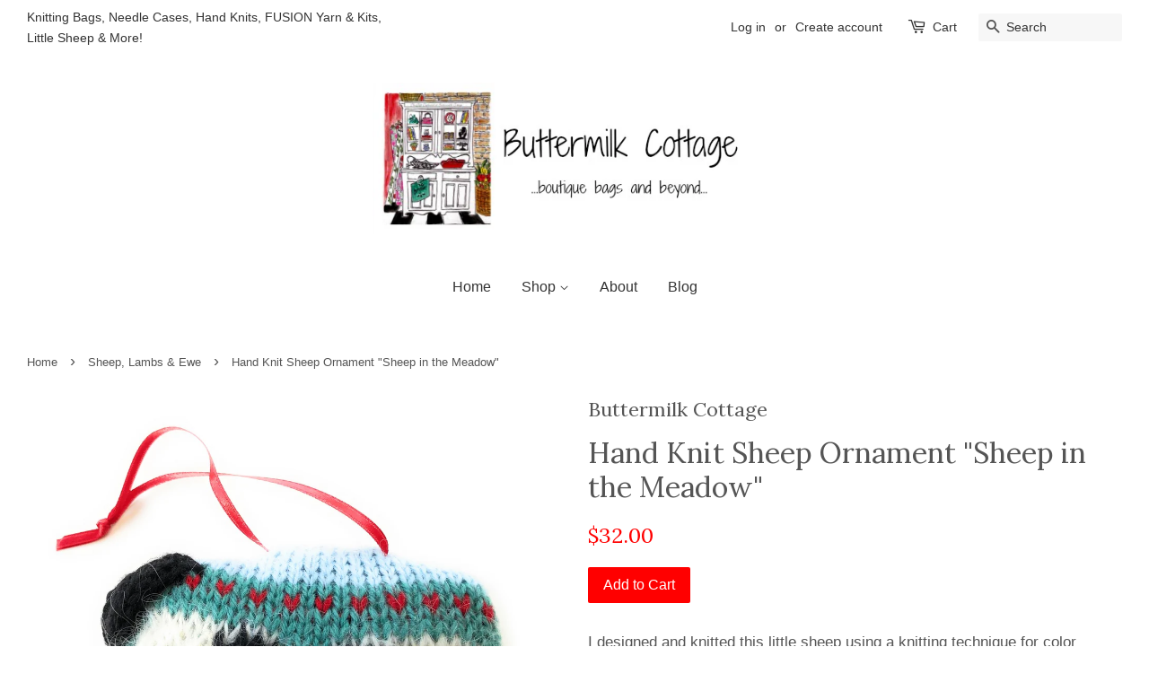

--- FILE ---
content_type: text/html; charset=utf-8
request_url: https://www.buttermilkcottage.com/collections/sheep-lambs-ewe/products/sheep-knitted-lamb-ornament-sheeps-in-the-meadow-holiday
body_size: 14964
content:
<!doctype html>
<!--[if lt IE 7]><html class="no-js lt-ie9 lt-ie8 lt-ie7" lang="en"> <![endif]-->
<!--[if IE 7]><html class="no-js lt-ie9 lt-ie8" lang="en"> <![endif]-->
<!--[if IE 8]><html class="no-js lt-ie9" lang="en"> <![endif]-->
<!--[if IE 9 ]><html class="ie9 no-js"> <![endif]-->
<!--[if (gt IE 9)|!(IE)]><!--> <html class="no-js"> <!--<![endif]-->
<head>
 <meta name="google-site-verification" content="tKdzMnI7vcd9K4UM1OnXxBtoLxi7RuYmdIbHsh37Z70" />
  <meta name="google-site-verification" content="UI6s0u7RNYY2EHCxPzKcNEyzKj-0HJyPIfw0xzy8pyg" /> 
 <meta name="google-site-verification" content="UI6s0u7RNYY2EHCxPzKcNEyzKj-0HJyPIfw0xzy8pyg" />
<meta name="google-site-verification" content="UI6s0u7RNYY2EHCxPzKcNEyzKj-0HJyPIfw0xzy8pyg" />
  <!-- Basic page needs ================================================== -->
  <meta charset="utf-8">
  <meta http-equiv="X-UA-Compatible" content="IE=edge,chrome=1">

  
  <link rel="shortcut icon" href="//www.buttermilkcottage.com/cdn/shop/t/2/assets/favicon.png?v=135618012162767517971463511398" type="image/png" />
  

  <!-- Title and description ================================================== -->
  <title>
  Hand Knit Sheep Ornament &quot;Sheep in the Meadow&quot; &ndash; Buttermilk Cottage
  </title>

  
  <meta name="description" content="I designed and knitted this little sheep using a knitting technique for color change called intarsia. She&#39;s a &quot;little picture&quot; of a blue sky, green meadow with red flowers and two little sheep admiring each other! Sheep is hand knitted in 100% wool yarn and has a ribbon loop attached for hanging. She measures 4x4-inche">
  

  <!-- Social meta ================================================== -->
  

  <meta property="og:type" content="product">
  <meta property="og:title" content="Hand Knit Sheep Ornament &quot;Sheep in the Meadow&quot;">
  <meta property="og:url" content="https://www.buttermilkcottage.com/products/sheep-knitted-lamb-ornament-sheeps-in-the-meadow-holiday">
  
  <meta property="og:image" content="http://www.buttermilkcottage.com/cdn/shop/products/il_fullxfull.613543568_ba4t_grande.jpeg?v=1468087954">
  <meta property="og:image:secure_url" content="https://www.buttermilkcottage.com/cdn/shop/products/il_fullxfull.613543568_ba4t_grande.jpeg?v=1468087954">
  
  <meta property="og:image" content="http://www.buttermilkcottage.com/cdn/shop/products/il_fullxfull.613662343_ixnl_grande.jpeg?v=1468087954">
  <meta property="og:image:secure_url" content="https://www.buttermilkcottage.com/cdn/shop/products/il_fullxfull.613662343_ixnl_grande.jpeg?v=1468087954">
  
  <meta property="og:image" content="http://www.buttermilkcottage.com/cdn/shop/files/IMG_5743_grande.jpg?v=1728849969">
  <meta property="og:image:secure_url" content="https://www.buttermilkcottage.com/cdn/shop/files/IMG_5743_grande.jpg?v=1728849969">
  
  <meta property="og:price:amount" content="32.00">
  <meta property="og:price:currency" content="USD">



  <meta property="og:description" content="I designed and knitted this little sheep using a knitting technique for color change called intarsia. She&#39;s a &quot;little picture&quot; of a blue sky, green meadow with red flowers and two little sheep admiring each other! Sheep is hand knitted in 100% wool yarn and has a ribbon loop attached for hanging. She measures 4x4-inche">


<meta property="og:site_name" content="Buttermilk Cottage">


  <meta name="twitter:card" content="summary">



  <meta name="twitter:title" content="Hand Knit Sheep Ornament &quot;Sheep in the Meadow&quot;">
  <meta name="twitter:description" content="I designed and knitted this little sheep using a knitting technique for color change called intarsia. She&#39;s a &quot;little picture&quot; of a blue sky, green meadow with red flowers and two little sheep admirin">
  <meta name="twitter:image" content="https://www.buttermilkcottage.com/cdn/shop/files/IMG_5743_large.jpg?v=1728849969">
  <meta name="twitter:image:width" content="480">
  <meta name="twitter:image:height" content="480">



  <!-- Helpers ================================================== -->
  <link rel="canonical" href="https://www.buttermilkcottage.com/products/sheep-knitted-lamb-ornament-sheeps-in-the-meadow-holiday">
  <meta name="viewport" content="width=device-width,initial-scale=1">
  <meta name="theme-color" content="#ff0000">

  <!-- CSS ================================================== -->
  <link href="//www.buttermilkcottage.com/cdn/shop/t/2/assets/timber.scss.css?v=106987510593287431771674756101" rel="stylesheet" type="text/css" media="all" />
  <link href="//www.buttermilkcottage.com/cdn/shop/t/2/assets/theme.scss.css?v=27011153679017912391674756101" rel="stylesheet" type="text/css" media="all" />

  

  
    
    
    <link href="//fonts.googleapis.com/css?family=Lora:400" rel="stylesheet" type="text/css" media="all" />
  




  <!-- Header hook for plugins ================================================== -->
  <script>window.performance && window.performance.mark && window.performance.mark('shopify.content_for_header.start');</script><meta id="shopify-digital-wallet" name="shopify-digital-wallet" content="/12980407/digital_wallets/dialog">
<meta name="shopify-checkout-api-token" content="115ba8b8fc321a1555f8b8336e78d275">
<meta id="in-context-paypal-metadata" data-shop-id="12980407" data-venmo-supported="false" data-environment="production" data-locale="en_US" data-paypal-v4="true" data-currency="USD">
<link rel="alternate" type="application/json+oembed" href="https://www.buttermilkcottage.com/products/sheep-knitted-lamb-ornament-sheeps-in-the-meadow-holiday.oembed">
<script async="async" src="/checkouts/internal/preloads.js?locale=en-US"></script>
<link rel="preconnect" href="https://shop.app" crossorigin="anonymous">
<script async="async" src="https://shop.app/checkouts/internal/preloads.js?locale=en-US&shop_id=12980407" crossorigin="anonymous"></script>
<script id="shopify-features" type="application/json">{"accessToken":"115ba8b8fc321a1555f8b8336e78d275","betas":["rich-media-storefront-analytics"],"domain":"www.buttermilkcottage.com","predictiveSearch":true,"shopId":12980407,"locale":"en"}</script>
<script>var Shopify = Shopify || {};
Shopify.shop = "buttermilk-cottage.myshopify.com";
Shopify.locale = "en";
Shopify.currency = {"active":"USD","rate":"1.0"};
Shopify.country = "US";
Shopify.theme = {"name":"minimal","id":124336391,"schema_name":null,"schema_version":null,"theme_store_id":null,"role":"main"};
Shopify.theme.handle = "null";
Shopify.theme.style = {"id":null,"handle":null};
Shopify.cdnHost = "www.buttermilkcottage.com/cdn";
Shopify.routes = Shopify.routes || {};
Shopify.routes.root = "/";</script>
<script type="module">!function(o){(o.Shopify=o.Shopify||{}).modules=!0}(window);</script>
<script>!function(o){function n(){var o=[];function n(){o.push(Array.prototype.slice.apply(arguments))}return n.q=o,n}var t=o.Shopify=o.Shopify||{};t.loadFeatures=n(),t.autoloadFeatures=n()}(window);</script>
<script>
  window.ShopifyPay = window.ShopifyPay || {};
  window.ShopifyPay.apiHost = "shop.app\/pay";
  window.ShopifyPay.redirectState = null;
</script>
<script id="shop-js-analytics" type="application/json">{"pageType":"product"}</script>
<script defer="defer" async type="module" src="//www.buttermilkcottage.com/cdn/shopifycloud/shop-js/modules/v2/client.init-shop-cart-sync_BT-GjEfc.en.esm.js"></script>
<script defer="defer" async type="module" src="//www.buttermilkcottage.com/cdn/shopifycloud/shop-js/modules/v2/chunk.common_D58fp_Oc.esm.js"></script>
<script defer="defer" async type="module" src="//www.buttermilkcottage.com/cdn/shopifycloud/shop-js/modules/v2/chunk.modal_xMitdFEc.esm.js"></script>
<script type="module">
  await import("//www.buttermilkcottage.com/cdn/shopifycloud/shop-js/modules/v2/client.init-shop-cart-sync_BT-GjEfc.en.esm.js");
await import("//www.buttermilkcottage.com/cdn/shopifycloud/shop-js/modules/v2/chunk.common_D58fp_Oc.esm.js");
await import("//www.buttermilkcottage.com/cdn/shopifycloud/shop-js/modules/v2/chunk.modal_xMitdFEc.esm.js");

  window.Shopify.SignInWithShop?.initShopCartSync?.({"fedCMEnabled":true,"windoidEnabled":true});

</script>
<script>
  window.Shopify = window.Shopify || {};
  if (!window.Shopify.featureAssets) window.Shopify.featureAssets = {};
  window.Shopify.featureAssets['shop-js'] = {"shop-cart-sync":["modules/v2/client.shop-cart-sync_DZOKe7Ll.en.esm.js","modules/v2/chunk.common_D58fp_Oc.esm.js","modules/v2/chunk.modal_xMitdFEc.esm.js"],"init-fed-cm":["modules/v2/client.init-fed-cm_B6oLuCjv.en.esm.js","modules/v2/chunk.common_D58fp_Oc.esm.js","modules/v2/chunk.modal_xMitdFEc.esm.js"],"shop-cash-offers":["modules/v2/client.shop-cash-offers_D2sdYoxE.en.esm.js","modules/v2/chunk.common_D58fp_Oc.esm.js","modules/v2/chunk.modal_xMitdFEc.esm.js"],"shop-login-button":["modules/v2/client.shop-login-button_QeVjl5Y3.en.esm.js","modules/v2/chunk.common_D58fp_Oc.esm.js","modules/v2/chunk.modal_xMitdFEc.esm.js"],"pay-button":["modules/v2/client.pay-button_DXTOsIq6.en.esm.js","modules/v2/chunk.common_D58fp_Oc.esm.js","modules/v2/chunk.modal_xMitdFEc.esm.js"],"shop-button":["modules/v2/client.shop-button_DQZHx9pm.en.esm.js","modules/v2/chunk.common_D58fp_Oc.esm.js","modules/v2/chunk.modal_xMitdFEc.esm.js"],"avatar":["modules/v2/client.avatar_BTnouDA3.en.esm.js"],"init-windoid":["modules/v2/client.init-windoid_CR1B-cfM.en.esm.js","modules/v2/chunk.common_D58fp_Oc.esm.js","modules/v2/chunk.modal_xMitdFEc.esm.js"],"init-shop-for-new-customer-accounts":["modules/v2/client.init-shop-for-new-customer-accounts_C_vY_xzh.en.esm.js","modules/v2/client.shop-login-button_QeVjl5Y3.en.esm.js","modules/v2/chunk.common_D58fp_Oc.esm.js","modules/v2/chunk.modal_xMitdFEc.esm.js"],"init-shop-email-lookup-coordinator":["modules/v2/client.init-shop-email-lookup-coordinator_BI7n9ZSv.en.esm.js","modules/v2/chunk.common_D58fp_Oc.esm.js","modules/v2/chunk.modal_xMitdFEc.esm.js"],"init-shop-cart-sync":["modules/v2/client.init-shop-cart-sync_BT-GjEfc.en.esm.js","modules/v2/chunk.common_D58fp_Oc.esm.js","modules/v2/chunk.modal_xMitdFEc.esm.js"],"shop-toast-manager":["modules/v2/client.shop-toast-manager_DiYdP3xc.en.esm.js","modules/v2/chunk.common_D58fp_Oc.esm.js","modules/v2/chunk.modal_xMitdFEc.esm.js"],"init-customer-accounts":["modules/v2/client.init-customer-accounts_D9ZNqS-Q.en.esm.js","modules/v2/client.shop-login-button_QeVjl5Y3.en.esm.js","modules/v2/chunk.common_D58fp_Oc.esm.js","modules/v2/chunk.modal_xMitdFEc.esm.js"],"init-customer-accounts-sign-up":["modules/v2/client.init-customer-accounts-sign-up_iGw4briv.en.esm.js","modules/v2/client.shop-login-button_QeVjl5Y3.en.esm.js","modules/v2/chunk.common_D58fp_Oc.esm.js","modules/v2/chunk.modal_xMitdFEc.esm.js"],"shop-follow-button":["modules/v2/client.shop-follow-button_CqMgW2wH.en.esm.js","modules/v2/chunk.common_D58fp_Oc.esm.js","modules/v2/chunk.modal_xMitdFEc.esm.js"],"checkout-modal":["modules/v2/client.checkout-modal_xHeaAweL.en.esm.js","modules/v2/chunk.common_D58fp_Oc.esm.js","modules/v2/chunk.modal_xMitdFEc.esm.js"],"shop-login":["modules/v2/client.shop-login_D91U-Q7h.en.esm.js","modules/v2/chunk.common_D58fp_Oc.esm.js","modules/v2/chunk.modal_xMitdFEc.esm.js"],"lead-capture":["modules/v2/client.lead-capture_BJmE1dJe.en.esm.js","modules/v2/chunk.common_D58fp_Oc.esm.js","modules/v2/chunk.modal_xMitdFEc.esm.js"],"payment-terms":["modules/v2/client.payment-terms_Ci9AEqFq.en.esm.js","modules/v2/chunk.common_D58fp_Oc.esm.js","modules/v2/chunk.modal_xMitdFEc.esm.js"]};
</script>
<script>(function() {
  var isLoaded = false;
  function asyncLoad() {
    if (isLoaded) return;
    isLoaded = true;
    var urls = ["https:\/\/www.improvedcontactform.com\/icf.js?shop=buttermilk-cottage.myshopify.com"];
    for (var i = 0; i < urls.length; i++) {
      var s = document.createElement('script');
      s.type = 'text/javascript';
      s.async = true;
      s.src = urls[i];
      var x = document.getElementsByTagName('script')[0];
      x.parentNode.insertBefore(s, x);
    }
  };
  if(window.attachEvent) {
    window.attachEvent('onload', asyncLoad);
  } else {
    window.addEventListener('load', asyncLoad, false);
  }
})();</script>
<script id="__st">var __st={"a":12980407,"offset":-18000,"reqid":"246dd94e-c5dd-4f40-b7c4-0cc252b4693d-1769034829","pageurl":"www.buttermilkcottage.com\/collections\/sheep-lambs-ewe\/products\/sheep-knitted-lamb-ornament-sheeps-in-the-meadow-holiday","u":"b3039605972d","p":"product","rtyp":"product","rid":6613279047};</script>
<script>window.ShopifyPaypalV4VisibilityTracking = true;</script>
<script id="captcha-bootstrap">!function(){'use strict';const t='contact',e='account',n='new_comment',o=[[t,t],['blogs',n],['comments',n],[t,'customer']],c=[[e,'customer_login'],[e,'guest_login'],[e,'recover_customer_password'],[e,'create_customer']],r=t=>t.map((([t,e])=>`form[action*='/${t}']:not([data-nocaptcha='true']) input[name='form_type'][value='${e}']`)).join(','),a=t=>()=>t?[...document.querySelectorAll(t)].map((t=>t.form)):[];function s(){const t=[...o],e=r(t);return a(e)}const i='password',u='form_key',d=['recaptcha-v3-token','g-recaptcha-response','h-captcha-response',i],f=()=>{try{return window.sessionStorage}catch{return}},m='__shopify_v',_=t=>t.elements[u];function p(t,e,n=!1){try{const o=window.sessionStorage,c=JSON.parse(o.getItem(e)),{data:r}=function(t){const{data:e,action:n}=t;return t[m]||n?{data:e,action:n}:{data:t,action:n}}(c);for(const[e,n]of Object.entries(r))t.elements[e]&&(t.elements[e].value=n);n&&o.removeItem(e)}catch(o){console.error('form repopulation failed',{error:o})}}const l='form_type',E='cptcha';function T(t){t.dataset[E]=!0}const w=window,h=w.document,L='Shopify',v='ce_forms',y='captcha';let A=!1;((t,e)=>{const n=(g='f06e6c50-85a8-45c8-87d0-21a2b65856fe',I='https://cdn.shopify.com/shopifycloud/storefront-forms-hcaptcha/ce_storefront_forms_captcha_hcaptcha.v1.5.2.iife.js',D={infoText:'Protected by hCaptcha',privacyText:'Privacy',termsText:'Terms'},(t,e,n)=>{const o=w[L][v],c=o.bindForm;if(c)return c(t,g,e,D).then(n);var r;o.q.push([[t,g,e,D],n]),r=I,A||(h.body.append(Object.assign(h.createElement('script'),{id:'captcha-provider',async:!0,src:r})),A=!0)});var g,I,D;w[L]=w[L]||{},w[L][v]=w[L][v]||{},w[L][v].q=[],w[L][y]=w[L][y]||{},w[L][y].protect=function(t,e){n(t,void 0,e),T(t)},Object.freeze(w[L][y]),function(t,e,n,w,h,L){const[v,y,A,g]=function(t,e,n){const i=e?o:[],u=t?c:[],d=[...i,...u],f=r(d),m=r(i),_=r(d.filter((([t,e])=>n.includes(e))));return[a(f),a(m),a(_),s()]}(w,h,L),I=t=>{const e=t.target;return e instanceof HTMLFormElement?e:e&&e.form},D=t=>v().includes(t);t.addEventListener('submit',(t=>{const e=I(t);if(!e)return;const n=D(e)&&!e.dataset.hcaptchaBound&&!e.dataset.recaptchaBound,o=_(e),c=g().includes(e)&&(!o||!o.value);(n||c)&&t.preventDefault(),c&&!n&&(function(t){try{if(!f())return;!function(t){const e=f();if(!e)return;const n=_(t);if(!n)return;const o=n.value;o&&e.removeItem(o)}(t);const e=Array.from(Array(32),(()=>Math.random().toString(36)[2])).join('');!function(t,e){_(t)||t.append(Object.assign(document.createElement('input'),{type:'hidden',name:u})),t.elements[u].value=e}(t,e),function(t,e){const n=f();if(!n)return;const o=[...t.querySelectorAll(`input[type='${i}']`)].map((({name:t})=>t)),c=[...d,...o],r={};for(const[a,s]of new FormData(t).entries())c.includes(a)||(r[a]=s);n.setItem(e,JSON.stringify({[m]:1,action:t.action,data:r}))}(t,e)}catch(e){console.error('failed to persist form',e)}}(e),e.submit())}));const S=(t,e)=>{t&&!t.dataset[E]&&(n(t,e.some((e=>e===t))),T(t))};for(const o of['focusin','change'])t.addEventListener(o,(t=>{const e=I(t);D(e)&&S(e,y())}));const B=e.get('form_key'),M=e.get(l),P=B&&M;t.addEventListener('DOMContentLoaded',(()=>{const t=y();if(P)for(const e of t)e.elements[l].value===M&&p(e,B);[...new Set([...A(),...v().filter((t=>'true'===t.dataset.shopifyCaptcha))])].forEach((e=>S(e,t)))}))}(h,new URLSearchParams(w.location.search),n,t,e,['guest_login'])})(!0,!0)}();</script>
<script integrity="sha256-4kQ18oKyAcykRKYeNunJcIwy7WH5gtpwJnB7kiuLZ1E=" data-source-attribution="shopify.loadfeatures" defer="defer" src="//www.buttermilkcottage.com/cdn/shopifycloud/storefront/assets/storefront/load_feature-a0a9edcb.js" crossorigin="anonymous"></script>
<script crossorigin="anonymous" defer="defer" src="//www.buttermilkcottage.com/cdn/shopifycloud/storefront/assets/shopify_pay/storefront-65b4c6d7.js?v=20250812"></script>
<script data-source-attribution="shopify.dynamic_checkout.dynamic.init">var Shopify=Shopify||{};Shopify.PaymentButton=Shopify.PaymentButton||{isStorefrontPortableWallets:!0,init:function(){window.Shopify.PaymentButton.init=function(){};var t=document.createElement("script");t.src="https://www.buttermilkcottage.com/cdn/shopifycloud/portable-wallets/latest/portable-wallets.en.js",t.type="module",document.head.appendChild(t)}};
</script>
<script data-source-attribution="shopify.dynamic_checkout.buyer_consent">
  function portableWalletsHideBuyerConsent(e){var t=document.getElementById("shopify-buyer-consent"),n=document.getElementById("shopify-subscription-policy-button");t&&n&&(t.classList.add("hidden"),t.setAttribute("aria-hidden","true"),n.removeEventListener("click",e))}function portableWalletsShowBuyerConsent(e){var t=document.getElementById("shopify-buyer-consent"),n=document.getElementById("shopify-subscription-policy-button");t&&n&&(t.classList.remove("hidden"),t.removeAttribute("aria-hidden"),n.addEventListener("click",e))}window.Shopify?.PaymentButton&&(window.Shopify.PaymentButton.hideBuyerConsent=portableWalletsHideBuyerConsent,window.Shopify.PaymentButton.showBuyerConsent=portableWalletsShowBuyerConsent);
</script>
<script data-source-attribution="shopify.dynamic_checkout.cart.bootstrap">document.addEventListener("DOMContentLoaded",(function(){function t(){return document.querySelector("shopify-accelerated-checkout-cart, shopify-accelerated-checkout")}if(t())Shopify.PaymentButton.init();else{new MutationObserver((function(e,n){t()&&(Shopify.PaymentButton.init(),n.disconnect())})).observe(document.body,{childList:!0,subtree:!0})}}));
</script>
<link id="shopify-accelerated-checkout-styles" rel="stylesheet" media="screen" href="https://www.buttermilkcottage.com/cdn/shopifycloud/portable-wallets/latest/accelerated-checkout-backwards-compat.css" crossorigin="anonymous">
<style id="shopify-accelerated-checkout-cart">
        #shopify-buyer-consent {
  margin-top: 1em;
  display: inline-block;
  width: 100%;
}

#shopify-buyer-consent.hidden {
  display: none;
}

#shopify-subscription-policy-button {
  background: none;
  border: none;
  padding: 0;
  text-decoration: underline;
  font-size: inherit;
  cursor: pointer;
}

#shopify-subscription-policy-button::before {
  box-shadow: none;
}

      </style>

<script>window.performance && window.performance.mark && window.performance.mark('shopify.content_for_header.end');</script>

  

<!--[if lt IE 9]>
<script src="//cdnjs.cloudflare.com/ajax/libs/html5shiv/3.7.2/html5shiv.min.js" type="text/javascript"></script>
<script src="//www.buttermilkcottage.com/cdn/shop/t/2/assets/respond.min.js?v=52248677837542619231463497507" type="text/javascript"></script>
<link href="//www.buttermilkcottage.com/cdn/shop/t/2/assets/respond-proxy.html" id="respond-proxy" rel="respond-proxy" />
<link href="//www.buttermilkcottage.com/search?q=9ac0aba051eb1d35f6bebd7b843f7ded" id="respond-redirect" rel="respond-redirect" />
<script src="//www.buttermilkcottage.com/search?q=9ac0aba051eb1d35f6bebd7b843f7ded" type="text/javascript"></script>
<![endif]-->



  <script src="//ajax.googleapis.com/ajax/libs/jquery/1.11.0/jquery.min.js" type="text/javascript"></script>
  <script src="//www.buttermilkcottage.com/cdn/shop/t/2/assets/modernizr.min.js?v=26620055551102246001463497507" type="text/javascript"></script>

  
  

<link href="https://monorail-edge.shopifysvc.com" rel="dns-prefetch">
<script>(function(){if ("sendBeacon" in navigator && "performance" in window) {try {var session_token_from_headers = performance.getEntriesByType('navigation')[0].serverTiming.find(x => x.name == '_s').description;} catch {var session_token_from_headers = undefined;}var session_cookie_matches = document.cookie.match(/_shopify_s=([^;]*)/);var session_token_from_cookie = session_cookie_matches && session_cookie_matches.length === 2 ? session_cookie_matches[1] : "";var session_token = session_token_from_headers || session_token_from_cookie || "";function handle_abandonment_event(e) {var entries = performance.getEntries().filter(function(entry) {return /monorail-edge.shopifysvc.com/.test(entry.name);});if (!window.abandonment_tracked && entries.length === 0) {window.abandonment_tracked = true;var currentMs = Date.now();var navigation_start = performance.timing.navigationStart;var payload = {shop_id: 12980407,url: window.location.href,navigation_start,duration: currentMs - navigation_start,session_token,page_type: "product"};window.navigator.sendBeacon("https://monorail-edge.shopifysvc.com/v1/produce", JSON.stringify({schema_id: "online_store_buyer_site_abandonment/1.1",payload: payload,metadata: {event_created_at_ms: currentMs,event_sent_at_ms: currentMs}}));}}window.addEventListener('pagehide', handle_abandonment_event);}}());</script>
<script id="web-pixels-manager-setup">(function e(e,d,r,n,o){if(void 0===o&&(o={}),!Boolean(null===(a=null===(i=window.Shopify)||void 0===i?void 0:i.analytics)||void 0===a?void 0:a.replayQueue)){var i,a;window.Shopify=window.Shopify||{};var t=window.Shopify;t.analytics=t.analytics||{};var s=t.analytics;s.replayQueue=[],s.publish=function(e,d,r){return s.replayQueue.push([e,d,r]),!0};try{self.performance.mark("wpm:start")}catch(e){}var l=function(){var e={modern:/Edge?\/(1{2}[4-9]|1[2-9]\d|[2-9]\d{2}|\d{4,})\.\d+(\.\d+|)|Firefox\/(1{2}[4-9]|1[2-9]\d|[2-9]\d{2}|\d{4,})\.\d+(\.\d+|)|Chrom(ium|e)\/(9{2}|\d{3,})\.\d+(\.\d+|)|(Maci|X1{2}).+ Version\/(15\.\d+|(1[6-9]|[2-9]\d|\d{3,})\.\d+)([,.]\d+|)( \(\w+\)|)( Mobile\/\w+|) Safari\/|Chrome.+OPR\/(9{2}|\d{3,})\.\d+\.\d+|(CPU[ +]OS|iPhone[ +]OS|CPU[ +]iPhone|CPU IPhone OS|CPU iPad OS)[ +]+(15[._]\d+|(1[6-9]|[2-9]\d|\d{3,})[._]\d+)([._]\d+|)|Android:?[ /-](13[3-9]|1[4-9]\d|[2-9]\d{2}|\d{4,})(\.\d+|)(\.\d+|)|Android.+Firefox\/(13[5-9]|1[4-9]\d|[2-9]\d{2}|\d{4,})\.\d+(\.\d+|)|Android.+Chrom(ium|e)\/(13[3-9]|1[4-9]\d|[2-9]\d{2}|\d{4,})\.\d+(\.\d+|)|SamsungBrowser\/([2-9]\d|\d{3,})\.\d+/,legacy:/Edge?\/(1[6-9]|[2-9]\d|\d{3,})\.\d+(\.\d+|)|Firefox\/(5[4-9]|[6-9]\d|\d{3,})\.\d+(\.\d+|)|Chrom(ium|e)\/(5[1-9]|[6-9]\d|\d{3,})\.\d+(\.\d+|)([\d.]+$|.*Safari\/(?![\d.]+ Edge\/[\d.]+$))|(Maci|X1{2}).+ Version\/(10\.\d+|(1[1-9]|[2-9]\d|\d{3,})\.\d+)([,.]\d+|)( \(\w+\)|)( Mobile\/\w+|) Safari\/|Chrome.+OPR\/(3[89]|[4-9]\d|\d{3,})\.\d+\.\d+|(CPU[ +]OS|iPhone[ +]OS|CPU[ +]iPhone|CPU IPhone OS|CPU iPad OS)[ +]+(10[._]\d+|(1[1-9]|[2-9]\d|\d{3,})[._]\d+)([._]\d+|)|Android:?[ /-](13[3-9]|1[4-9]\d|[2-9]\d{2}|\d{4,})(\.\d+|)(\.\d+|)|Mobile Safari.+OPR\/([89]\d|\d{3,})\.\d+\.\d+|Android.+Firefox\/(13[5-9]|1[4-9]\d|[2-9]\d{2}|\d{4,})\.\d+(\.\d+|)|Android.+Chrom(ium|e)\/(13[3-9]|1[4-9]\d|[2-9]\d{2}|\d{4,})\.\d+(\.\d+|)|Android.+(UC? ?Browser|UCWEB|U3)[ /]?(15\.([5-9]|\d{2,})|(1[6-9]|[2-9]\d|\d{3,})\.\d+)\.\d+|SamsungBrowser\/(5\.\d+|([6-9]|\d{2,})\.\d+)|Android.+MQ{2}Browser\/(14(\.(9|\d{2,})|)|(1[5-9]|[2-9]\d|\d{3,})(\.\d+|))(\.\d+|)|K[Aa][Ii]OS\/(3\.\d+|([4-9]|\d{2,})\.\d+)(\.\d+|)/},d=e.modern,r=e.legacy,n=navigator.userAgent;return n.match(d)?"modern":n.match(r)?"legacy":"unknown"}(),u="modern"===l?"modern":"legacy",c=(null!=n?n:{modern:"",legacy:""})[u],f=function(e){return[e.baseUrl,"/wpm","/b",e.hashVersion,"modern"===e.buildTarget?"m":"l",".js"].join("")}({baseUrl:d,hashVersion:r,buildTarget:u}),m=function(e){var d=e.version,r=e.bundleTarget,n=e.surface,o=e.pageUrl,i=e.monorailEndpoint;return{emit:function(e){var a=e.status,t=e.errorMsg,s=(new Date).getTime(),l=JSON.stringify({metadata:{event_sent_at_ms:s},events:[{schema_id:"web_pixels_manager_load/3.1",payload:{version:d,bundle_target:r,page_url:o,status:a,surface:n,error_msg:t},metadata:{event_created_at_ms:s}}]});if(!i)return console&&console.warn&&console.warn("[Web Pixels Manager] No Monorail endpoint provided, skipping logging."),!1;try{return self.navigator.sendBeacon.bind(self.navigator)(i,l)}catch(e){}var u=new XMLHttpRequest;try{return u.open("POST",i,!0),u.setRequestHeader("Content-Type","text/plain"),u.send(l),!0}catch(e){return console&&console.warn&&console.warn("[Web Pixels Manager] Got an unhandled error while logging to Monorail."),!1}}}}({version:r,bundleTarget:l,surface:e.surface,pageUrl:self.location.href,monorailEndpoint:e.monorailEndpoint});try{o.browserTarget=l,function(e){var d=e.src,r=e.async,n=void 0===r||r,o=e.onload,i=e.onerror,a=e.sri,t=e.scriptDataAttributes,s=void 0===t?{}:t,l=document.createElement("script"),u=document.querySelector("head"),c=document.querySelector("body");if(l.async=n,l.src=d,a&&(l.integrity=a,l.crossOrigin="anonymous"),s)for(var f in s)if(Object.prototype.hasOwnProperty.call(s,f))try{l.dataset[f]=s[f]}catch(e){}if(o&&l.addEventListener("load",o),i&&l.addEventListener("error",i),u)u.appendChild(l);else{if(!c)throw new Error("Did not find a head or body element to append the script");c.appendChild(l)}}({src:f,async:!0,onload:function(){if(!function(){var e,d;return Boolean(null===(d=null===(e=window.Shopify)||void 0===e?void 0:e.analytics)||void 0===d?void 0:d.initialized)}()){var d=window.webPixelsManager.init(e)||void 0;if(d){var r=window.Shopify.analytics;r.replayQueue.forEach((function(e){var r=e[0],n=e[1],o=e[2];d.publishCustomEvent(r,n,o)})),r.replayQueue=[],r.publish=d.publishCustomEvent,r.visitor=d.visitor,r.initialized=!0}}},onerror:function(){return m.emit({status:"failed",errorMsg:"".concat(f," has failed to load")})},sri:function(e){var d=/^sha384-[A-Za-z0-9+/=]+$/;return"string"==typeof e&&d.test(e)}(c)?c:"",scriptDataAttributes:o}),m.emit({status:"loading"})}catch(e){m.emit({status:"failed",errorMsg:(null==e?void 0:e.message)||"Unknown error"})}}})({shopId: 12980407,storefrontBaseUrl: "https://www.buttermilkcottage.com",extensionsBaseUrl: "https://extensions.shopifycdn.com/cdn/shopifycloud/web-pixels-manager",monorailEndpoint: "https://monorail-edge.shopifysvc.com/unstable/produce_batch",surface: "storefront-renderer",enabledBetaFlags: ["2dca8a86"],webPixelsConfigList: [{"id":"101613743","eventPayloadVersion":"v1","runtimeContext":"LAX","scriptVersion":"1","type":"CUSTOM","privacyPurposes":["ANALYTICS"],"name":"Google Analytics tag (migrated)"},{"id":"shopify-app-pixel","configuration":"{}","eventPayloadVersion":"v1","runtimeContext":"STRICT","scriptVersion":"0450","apiClientId":"shopify-pixel","type":"APP","privacyPurposes":["ANALYTICS","MARKETING"]},{"id":"shopify-custom-pixel","eventPayloadVersion":"v1","runtimeContext":"LAX","scriptVersion":"0450","apiClientId":"shopify-pixel","type":"CUSTOM","privacyPurposes":["ANALYTICS","MARKETING"]}],isMerchantRequest: false,initData: {"shop":{"name":"Buttermilk Cottage","paymentSettings":{"currencyCode":"USD"},"myshopifyDomain":"buttermilk-cottage.myshopify.com","countryCode":"US","storefrontUrl":"https:\/\/www.buttermilkcottage.com"},"customer":null,"cart":null,"checkout":null,"productVariants":[{"price":{"amount":32.0,"currencyCode":"USD"},"product":{"title":"Hand Knit Sheep Ornament \"Sheep in the Meadow\"","vendor":"Buttermilk Cottage","id":"6613279047","untranslatedTitle":"Hand Knit Sheep Ornament \"Sheep in the Meadow\"","url":"\/products\/sheep-knitted-lamb-ornament-sheeps-in-the-meadow-holiday","type":"Hand Knit Sheep Ornament"},"id":"21049091527","image":{"src":"\/\/www.buttermilkcottage.com\/cdn\/shop\/files\/IMG_5743.jpg?v=1728849969"},"sku":"","title":"Default Title","untranslatedTitle":"Default Title"}],"purchasingCompany":null},},"https://www.buttermilkcottage.com/cdn","fcfee988w5aeb613cpc8e4bc33m6693e112",{"modern":"","legacy":""},{"shopId":"12980407","storefrontBaseUrl":"https:\/\/www.buttermilkcottage.com","extensionBaseUrl":"https:\/\/extensions.shopifycdn.com\/cdn\/shopifycloud\/web-pixels-manager","surface":"storefront-renderer","enabledBetaFlags":"[\"2dca8a86\"]","isMerchantRequest":"false","hashVersion":"fcfee988w5aeb613cpc8e4bc33m6693e112","publish":"custom","events":"[[\"page_viewed\",{}],[\"product_viewed\",{\"productVariant\":{\"price\":{\"amount\":32.0,\"currencyCode\":\"USD\"},\"product\":{\"title\":\"Hand Knit Sheep Ornament \\\"Sheep in the Meadow\\\"\",\"vendor\":\"Buttermilk Cottage\",\"id\":\"6613279047\",\"untranslatedTitle\":\"Hand Knit Sheep Ornament \\\"Sheep in the Meadow\\\"\",\"url\":\"\/products\/sheep-knitted-lamb-ornament-sheeps-in-the-meadow-holiday\",\"type\":\"Hand Knit Sheep Ornament\"},\"id\":\"21049091527\",\"image\":{\"src\":\"\/\/www.buttermilkcottage.com\/cdn\/shop\/files\/IMG_5743.jpg?v=1728849969\"},\"sku\":\"\",\"title\":\"Default Title\",\"untranslatedTitle\":\"Default Title\"}}]]"});</script><script>
  window.ShopifyAnalytics = window.ShopifyAnalytics || {};
  window.ShopifyAnalytics.meta = window.ShopifyAnalytics.meta || {};
  window.ShopifyAnalytics.meta.currency = 'USD';
  var meta = {"product":{"id":6613279047,"gid":"gid:\/\/shopify\/Product\/6613279047","vendor":"Buttermilk Cottage","type":"Hand Knit Sheep Ornament","handle":"sheep-knitted-lamb-ornament-sheeps-in-the-meadow-holiday","variants":[{"id":21049091527,"price":3200,"name":"Hand Knit Sheep Ornament \"Sheep in the Meadow\"","public_title":null,"sku":""}],"remote":false},"page":{"pageType":"product","resourceType":"product","resourceId":6613279047,"requestId":"246dd94e-c5dd-4f40-b7c4-0cc252b4693d-1769034829"}};
  for (var attr in meta) {
    window.ShopifyAnalytics.meta[attr] = meta[attr];
  }
</script>
<script class="analytics">
  (function () {
    var customDocumentWrite = function(content) {
      var jquery = null;

      if (window.jQuery) {
        jquery = window.jQuery;
      } else if (window.Checkout && window.Checkout.$) {
        jquery = window.Checkout.$;
      }

      if (jquery) {
        jquery('body').append(content);
      }
    };

    var hasLoggedConversion = function(token) {
      if (token) {
        return document.cookie.indexOf('loggedConversion=' + token) !== -1;
      }
      return false;
    }

    var setCookieIfConversion = function(token) {
      if (token) {
        var twoMonthsFromNow = new Date(Date.now());
        twoMonthsFromNow.setMonth(twoMonthsFromNow.getMonth() + 2);

        document.cookie = 'loggedConversion=' + token + '; expires=' + twoMonthsFromNow;
      }
    }

    var trekkie = window.ShopifyAnalytics.lib = window.trekkie = window.trekkie || [];
    if (trekkie.integrations) {
      return;
    }
    trekkie.methods = [
      'identify',
      'page',
      'ready',
      'track',
      'trackForm',
      'trackLink'
    ];
    trekkie.factory = function(method) {
      return function() {
        var args = Array.prototype.slice.call(arguments);
        args.unshift(method);
        trekkie.push(args);
        return trekkie;
      };
    };
    for (var i = 0; i < trekkie.methods.length; i++) {
      var key = trekkie.methods[i];
      trekkie[key] = trekkie.factory(key);
    }
    trekkie.load = function(config) {
      trekkie.config = config || {};
      trekkie.config.initialDocumentCookie = document.cookie;
      var first = document.getElementsByTagName('script')[0];
      var script = document.createElement('script');
      script.type = 'text/javascript';
      script.onerror = function(e) {
        var scriptFallback = document.createElement('script');
        scriptFallback.type = 'text/javascript';
        scriptFallback.onerror = function(error) {
                var Monorail = {
      produce: function produce(monorailDomain, schemaId, payload) {
        var currentMs = new Date().getTime();
        var event = {
          schema_id: schemaId,
          payload: payload,
          metadata: {
            event_created_at_ms: currentMs,
            event_sent_at_ms: currentMs
          }
        };
        return Monorail.sendRequest("https://" + monorailDomain + "/v1/produce", JSON.stringify(event));
      },
      sendRequest: function sendRequest(endpointUrl, payload) {
        // Try the sendBeacon API
        if (window && window.navigator && typeof window.navigator.sendBeacon === 'function' && typeof window.Blob === 'function' && !Monorail.isIos12()) {
          var blobData = new window.Blob([payload], {
            type: 'text/plain'
          });

          if (window.navigator.sendBeacon(endpointUrl, blobData)) {
            return true;
          } // sendBeacon was not successful

        } // XHR beacon

        var xhr = new XMLHttpRequest();

        try {
          xhr.open('POST', endpointUrl);
          xhr.setRequestHeader('Content-Type', 'text/plain');
          xhr.send(payload);
        } catch (e) {
          console.log(e);
        }

        return false;
      },
      isIos12: function isIos12() {
        return window.navigator.userAgent.lastIndexOf('iPhone; CPU iPhone OS 12_') !== -1 || window.navigator.userAgent.lastIndexOf('iPad; CPU OS 12_') !== -1;
      }
    };
    Monorail.produce('monorail-edge.shopifysvc.com',
      'trekkie_storefront_load_errors/1.1',
      {shop_id: 12980407,
      theme_id: 124336391,
      app_name: "storefront",
      context_url: window.location.href,
      source_url: "//www.buttermilkcottage.com/cdn/s/trekkie.storefront.9615f8e10e499e09ff0451d383e936edfcfbbf47.min.js"});

        };
        scriptFallback.async = true;
        scriptFallback.src = '//www.buttermilkcottage.com/cdn/s/trekkie.storefront.9615f8e10e499e09ff0451d383e936edfcfbbf47.min.js';
        first.parentNode.insertBefore(scriptFallback, first);
      };
      script.async = true;
      script.src = '//www.buttermilkcottage.com/cdn/s/trekkie.storefront.9615f8e10e499e09ff0451d383e936edfcfbbf47.min.js';
      first.parentNode.insertBefore(script, first);
    };
    trekkie.load(
      {"Trekkie":{"appName":"storefront","development":false,"defaultAttributes":{"shopId":12980407,"isMerchantRequest":null,"themeId":124336391,"themeCityHash":"15894609421657183169","contentLanguage":"en","currency":"USD","eventMetadataId":"0fed182d-eef2-4749-bbe0-86a8fda463c3"},"isServerSideCookieWritingEnabled":true,"monorailRegion":"shop_domain","enabledBetaFlags":["65f19447"]},"Session Attribution":{},"S2S":{"facebookCapiEnabled":false,"source":"trekkie-storefront-renderer","apiClientId":580111}}
    );

    var loaded = false;
    trekkie.ready(function() {
      if (loaded) return;
      loaded = true;

      window.ShopifyAnalytics.lib = window.trekkie;

      var originalDocumentWrite = document.write;
      document.write = customDocumentWrite;
      try { window.ShopifyAnalytics.merchantGoogleAnalytics.call(this); } catch(error) {};
      document.write = originalDocumentWrite;

      window.ShopifyAnalytics.lib.page(null,{"pageType":"product","resourceType":"product","resourceId":6613279047,"requestId":"246dd94e-c5dd-4f40-b7c4-0cc252b4693d-1769034829","shopifyEmitted":true});

      var match = window.location.pathname.match(/checkouts\/(.+)\/(thank_you|post_purchase)/)
      var token = match? match[1]: undefined;
      if (!hasLoggedConversion(token)) {
        setCookieIfConversion(token);
        window.ShopifyAnalytics.lib.track("Viewed Product",{"currency":"USD","variantId":21049091527,"productId":6613279047,"productGid":"gid:\/\/shopify\/Product\/6613279047","name":"Hand Knit Sheep Ornament \"Sheep in the Meadow\"","price":"32.00","sku":"","brand":"Buttermilk Cottage","variant":null,"category":"Hand Knit Sheep Ornament","nonInteraction":true,"remote":false},undefined,undefined,{"shopifyEmitted":true});
      window.ShopifyAnalytics.lib.track("monorail:\/\/trekkie_storefront_viewed_product\/1.1",{"currency":"USD","variantId":21049091527,"productId":6613279047,"productGid":"gid:\/\/shopify\/Product\/6613279047","name":"Hand Knit Sheep Ornament \"Sheep in the Meadow\"","price":"32.00","sku":"","brand":"Buttermilk Cottage","variant":null,"category":"Hand Knit Sheep Ornament","nonInteraction":true,"remote":false,"referer":"https:\/\/www.buttermilkcottage.com\/collections\/sheep-lambs-ewe\/products\/sheep-knitted-lamb-ornament-sheeps-in-the-meadow-holiday"});
      }
    });


        var eventsListenerScript = document.createElement('script');
        eventsListenerScript.async = true;
        eventsListenerScript.src = "//www.buttermilkcottage.com/cdn/shopifycloud/storefront/assets/shop_events_listener-3da45d37.js";
        document.getElementsByTagName('head')[0].appendChild(eventsListenerScript);

})();</script>
  <script>
  if (!window.ga || (window.ga && typeof window.ga !== 'function')) {
    window.ga = function ga() {
      (window.ga.q = window.ga.q || []).push(arguments);
      if (window.Shopify && window.Shopify.analytics && typeof window.Shopify.analytics.publish === 'function') {
        window.Shopify.analytics.publish("ga_stub_called", {}, {sendTo: "google_osp_migration"});
      }
      console.error("Shopify's Google Analytics stub called with:", Array.from(arguments), "\nSee https://help.shopify.com/manual/promoting-marketing/pixels/pixel-migration#google for more information.");
    };
    if (window.Shopify && window.Shopify.analytics && typeof window.Shopify.analytics.publish === 'function') {
      window.Shopify.analytics.publish("ga_stub_initialized", {}, {sendTo: "google_osp_migration"});
    }
  }
</script>
<script
  defer
  src="https://www.buttermilkcottage.com/cdn/shopifycloud/perf-kit/shopify-perf-kit-3.0.4.min.js"
  data-application="storefront-renderer"
  data-shop-id="12980407"
  data-render-region="gcp-us-central1"
  data-page-type="product"
  data-theme-instance-id="124336391"
  data-theme-name=""
  data-theme-version=""
  data-monorail-region="shop_domain"
  data-resource-timing-sampling-rate="10"
  data-shs="true"
  data-shs-beacon="true"
  data-shs-export-with-fetch="true"
  data-shs-logs-sample-rate="1"
  data-shs-beacon-endpoint="https://www.buttermilkcottage.com/api/collect"
></script>
</head>

<body id="hand-knit-sheep-ornament-quot-sheep-in-the-meadow-quot" class="template-product" >

  <div class="header-bar">
  <div class="wrapper medium-down--hide">
    <div class="post-large--display-table">

      
        <div class="header-bar__left post-large--display-table-cell">

          

          

          
            <div class="header-bar__module header-bar__message">
              Knitting Bags, Needle Cases, Hand Knits, FUSION Yarn & Kits, Little Sheep & More!
            </div>
          

        </div>
      

      <div class="header-bar__right post-large--display-table-cell">

        
          <ul class="header-bar__module header-bar__module--list">
            
              <li>
                <a href="/account/login" id="customer_login_link">Log in</a>
              </li>
              <li>or</li>
              <li>
                <a href="/account/register" id="customer_register_link">Create account</a>
              </li>  
            
          </ul>
        

        <div class="header-bar__module">
          <span class="header-bar__sep" aria-hidden="true"></span>
          <a href="/cart" class="cart-page-link">
            <span class="icon icon-cart header-bar__cart-icon" aria-hidden="true"></span>
          </a>
        </div>

        <div class="header-bar__module">
          <a href="/cart" class="cart-page-link">
            Cart
            <span class="cart-count header-bar__cart-count hidden-count">0</span>
          </a>
        </div>

        
          
            <div class="header-bar__module header-bar__search">
              


  <form action="/search" method="get" class="header-bar__search-form clearfix" role="search">
    
    <button type="submit" class="btn icon-fallback-text header-bar__search-submit">
      <span class="icon icon-search" aria-hidden="true"></span>
      <span class="fallback-text">Search</span>
    </button>
    <input type="search" name="q" value="" aria-label="Search" class="header-bar__search-input" placeholder="Search">
  </form>


            </div>
          
        

      </div>
    </div>
  </div>
  <div class="wrapper post-large--hide">
    <button type="button" class="mobile-nav-trigger" id="MobileNavTrigger">
      <span class="icon icon-hamburger" aria-hidden="true"></span>
      Menu
    </button>
    <a href="/cart" class="cart-page-link mobile-cart-page-link">
      <span class="icon icon-cart header-bar__cart-icon" aria-hidden="true"></span>
      Cart <span class="cart-count hidden-count">0</span>
    </a>
  </div>
  <ul id="MobileNav" class="mobile-nav post-large--hide">
  
  
  
  <li class="mobile-nav__link" aria-haspopup="true">
    
      <a href="/" class="mobile-nav">
        Home
      </a>
    
  </li>
  
  
  <li class="mobile-nav__link" aria-haspopup="true">
    
      <a href="/" class="mobile-nav__sublist-trigger">
        Shop
        <span class="icon-fallback-text mobile-nav__sublist-expand">
  <span class="icon icon-plus" aria-hidden="true"></span>
  <span class="fallback-text">+</span>
</span>
<span class="icon-fallback-text mobile-nav__sublist-contract">
  <span class="icon icon-minus" aria-hidden="true"></span>
  <span class="fallback-text">-</span>
</span>
      </a>
      <ul class="mobile-nav__sublist">  
        
          <li class="mobile-nav__sublist-link">
            <a href="/collections/knitting-bags">Knitting Bags</a>
          </li>
        
          <li class="mobile-nav__sublist-link">
            <a href="/collections/needle-cases">Needle Cases</a>
          </li>
        
          <li class="mobile-nav__sublist-link">
            <a href="/collections/accessory-bags-1">Accessory Bags</a>
          </li>
        
          <li class="mobile-nav__sublist-link">
            <a href="/collections/the-tag-along-bag">Tag Along Bag</a>
          </li>
        
          <li class="mobile-nav__sublist-link">
            <a href="/collections/hand-knits">Hats</a>
          </li>
        
          <li class="mobile-nav__sublist-link">
            <a href="/collections/scarves-cowls">Scarves & Cowls</a>
          </li>
        
          <li class="mobile-nav__sublist-link">
            <a href="/collections/mittens-more-hand-knits">Mittens & More</a>
          </li>
        
          <li class="mobile-nav__sublist-link">
            <a href="/collections/fusion-yarn-and-kits">Fusion Yarn & Kits</a>
          </li>
        
          <li class="mobile-nav__sublist-link">
            <a href="/collections/brittany-crochet-hooks-and-cases">Brittany Hooks & Cases</a>
          </li>
        
          <li class="mobile-nav__sublist-link">
            <a href="/collections/sheep-lambs-ewe">Sheep, Lambs & Ewe</a>
          </li>
        
          <li class="mobile-nav__sublist-link">
            <a href="/collections/de-stash-and-supplies">My Stash!</a>
          </li>
        
      </ul>
    
  </li>
  
  
  <li class="mobile-nav__link" aria-haspopup="true">
    
      <a href="/pages/about-us" class="mobile-nav">
        About 
      </a>
    
  </li>
  
  
  <li class="mobile-nav__link" aria-haspopup="true">
    
      <a href="http://www.mybuttermilkcottage.blogspot.com" class="mobile-nav">
        Blog
      </a>
    
  </li>
  

  
    
      <li class="mobile-nav__link">
        <a href="/account/login" id="customer_login_link">Log in</a>
      </li>
      <li class="mobile-nav__link">
        <a href="/account/register" id="customer_register_link">Create account</a>
      </li>
    
  
  
  <li class="mobile-nav__link">
    
      <div class="header-bar__module header-bar__search">
        


  <form action="/search" method="get" class="header-bar__search-form clearfix" role="search">
    
    <button type="submit" class="btn icon-fallback-text header-bar__search-submit">
      <span class="icon icon-search" aria-hidden="true"></span>
      <span class="fallback-text">Search</span>
    </button>
    <input type="search" name="q" value="" aria-label="Search" class="header-bar__search-input" placeholder="Search">
  </form>


      </div>
    
  </li>
  
</ul>

</div>


  <header class="site-header" role="banner">
    <div class="wrapper">

      

      <div class="grid--full">
        <div class="grid__item">
          
            <div class="h1 site-header__logo" itemscope itemtype="http://schema.org/Organization">
          
            
              <a href="/" itemprop="url">
                <img src="//www.buttermilkcottage.com/cdn/shop/t/2/assets/logo.png?v=40922911407859866711463510592" alt="Buttermilk Cottage" itemprop="logo">
              </a>
            
          
            </div>
          
          
            <p class="header-message post-large--hide">
              <small>Knitting Bags, Needle Cases, Hand Knits, FUSION Yarn & Kits, Little Sheep & More!</small>
            </p>
          
        </div>
      </div>
      <div class="grid--full medium-down--hide">
        <div class="grid__item">
          
<ul class="site-nav" id="AccessibleNav">
  
    
    
    
      <li >
        <a href="/" class="site-nav__link">Home</a>
      </li>
    
  
    
    
    
      <li class="site-nav--has-dropdown" aria-haspopup="true">
        <a href="/" class="site-nav__link">
          Shop
          <span class="icon-fallback-text">
            <span class="icon icon-arrow-down" aria-hidden="true"></span>
          </span>
        </a>
        <ul class="site-nav__dropdown">
          
            <li>
              <a href="/collections/knitting-bags" class="site-nav__link">Knitting Bags</a>
            </li>
          
            <li>
              <a href="/collections/needle-cases" class="site-nav__link">Needle Cases</a>
            </li>
          
            <li>
              <a href="/collections/accessory-bags-1" class="site-nav__link">Accessory Bags</a>
            </li>
          
            <li>
              <a href="/collections/the-tag-along-bag" class="site-nav__link">Tag Along Bag</a>
            </li>
          
            <li>
              <a href="/collections/hand-knits" class="site-nav__link">Hats</a>
            </li>
          
            <li>
              <a href="/collections/scarves-cowls" class="site-nav__link">Scarves &amp; Cowls</a>
            </li>
          
            <li>
              <a href="/collections/mittens-more-hand-knits" class="site-nav__link">Mittens &amp; More</a>
            </li>
          
            <li>
              <a href="/collections/fusion-yarn-and-kits" class="site-nav__link">Fusion Yarn &amp; Kits</a>
            </li>
          
            <li>
              <a href="/collections/brittany-crochet-hooks-and-cases" class="site-nav__link">Brittany Hooks &amp; Cases</a>
            </li>
          
            <li class="site-nav--active">
              <a href="/collections/sheep-lambs-ewe" class="site-nav__link">Sheep, Lambs &amp; Ewe</a>
            </li>
          
            <li>
              <a href="/collections/de-stash-and-supplies" class="site-nav__link">My Stash!</a>
            </li>
          
        </ul>
      </li>
    
  
    
    
    
      <li >
        <a href="/pages/about-us" class="site-nav__link">About </a>
      </li>
    
  
    
    
    
      <li >
        <a href="http://www.mybuttermilkcottage.blogspot.com" class="site-nav__link">Blog</a>
      </li>
    
  
</ul>

        </div>
      </div>

      

    </div>
  </header>

  <main class="wrapper main-content" role="main">
    <div class="grid">
        <div class="grid__item">
          <div itemscope itemtype="http://schema.org/Product">

  <meta itemprop="url" content="https://www.buttermilkcottage.com/products/sheep-knitted-lamb-ornament-sheeps-in-the-meadow-holiday">
  <meta itemprop="image" content="//www.buttermilkcottage.com/cdn/shop/files/IMG_5743_grande.jpg?v=1728849969">

  <div class="section-header section-header--breadcrumb">
    

<nav class="breadcrumb" role="navigation" aria-label="breadcrumbs">
  <a href="/" title="Back to the frontpage">Home</a>

  

    
      <span aria-hidden="true" class="breadcrumb__sep">&rsaquo;</span>
      
        
        <a href="/collections/sheep-lambs-ewe" title="">Sheep, Lambs & Ewe</a>
      
    
    <span aria-hidden="true" class="breadcrumb__sep">&rsaquo;</span>
    <span>Hand Knit Sheep Ornament "Sheep in the Meadow"</span>

  
</nav>


  </div>

  <div class="product-single">
    <div class="grid product-single__hero">
      <div class="grid__item post-large--one-half">

        

          <div class="product-single__photos" id="ProductPhoto">
            
            <img src="//www.buttermilkcottage.com/cdn/shop/files/IMG_5743_1024x1024.jpg?v=1728849969" alt="Hand Knit Sheep Ornament &quot;Sheep in the Meadow&quot;" id="ProductPhotoImg" data-image-id="39297891401903">
          </div>

          

            <ul class="product-single__thumbnails grid-uniform" id="ProductThumbs">
              
                <li class="grid__item wide--one-quarter large--one-third medium-down--one-third">
                  <a data-image-id="39297891401903" href="//www.buttermilkcottage.com/cdn/shop/files/IMG_5743_1024x1024.jpg?v=1728849969" class="product-single__thumbnail">
                    <img src="//www.buttermilkcottage.com/cdn/shop/files/IMG_5743_grande.jpg?v=1728849969" alt="Hand Knit Sheep Ornament &quot;Sheep in the Meadow&quot;">
                  </a>
                </li>
              
                <li class="grid__item wide--one-quarter large--one-third medium-down--one-third">
                  <a data-image-id="12610163143" href="//www.buttermilkcottage.com/cdn/shop/products/il_fullxfull.613662343_ixnl_1024x1024.jpeg?v=1468087954" class="product-single__thumbnail">
                    <img src="//www.buttermilkcottage.com/cdn/shop/products/il_fullxfull.613662343_ixnl_grande.jpeg?v=1468087954" alt="Hand Knit Sheep Ornament &quot;Sheep in the Meadow&quot; - Buttermilk Cottage - 1">
                  </a>
                </li>
              
                <li class="grid__item wide--one-quarter large--one-third medium-down--one-third">
                  <a data-image-id="12610163207" href="//www.buttermilkcottage.com/cdn/shop/products/il_fullxfull.613543568_ba4t_1024x1024.jpeg?v=1468087954" class="product-single__thumbnail">
                    <img src="//www.buttermilkcottage.com/cdn/shop/products/il_fullxfull.613543568_ba4t_grande.jpeg?v=1468087954" alt="Hand Knit Sheep Ornament &quot;Sheep in the Meadow&quot; - Buttermilk Cottage - 2">
                  </a>
                </li>
              
                <li class="grid__item wide--one-quarter large--one-third medium-down--one-third">
                  <a data-image-id="39297892974767" href="//www.buttermilkcottage.com/cdn/shop/files/uuid_1B5DFE6D-49C4-458D-8676-C8F4E2DC2098_library_1_type_1_mode_1_loc_true_cap_true_1024x1024.jpg?v=1728849983" class="product-single__thumbnail">
                    <img src="//www.buttermilkcottage.com/cdn/shop/files/uuid_1B5DFE6D-49C4-458D-8676-C8F4E2DC2098_library_1_type_1_mode_1_loc_true_cap_true_grande.jpg?v=1728849983" alt="Hand Knit Sheep Ornament &quot;Sheep in the Meadow&quot;">
                  </a>
                </li>
              
            </ul>

          

        

        
        <ul class="gallery" class="hidden">
          
          <li data-image-id="39297891401903" class="gallery__item" data-mfp-src="//www.buttermilkcottage.com/cdn/shop/files/IMG_5743_1024x1024.jpg?v=1728849969"></li>
          
          <li data-image-id="12610163143" class="gallery__item" data-mfp-src="//www.buttermilkcottage.com/cdn/shop/products/il_fullxfull.613662343_ixnl_1024x1024.jpeg?v=1468087954"></li>
          
          <li data-image-id="12610163207" class="gallery__item" data-mfp-src="//www.buttermilkcottage.com/cdn/shop/products/il_fullxfull.613543568_ba4t_1024x1024.jpeg?v=1468087954"></li>
          
          <li data-image-id="39297892974767" class="gallery__item" data-mfp-src="//www.buttermilkcottage.com/cdn/shop/files/uuid_1B5DFE6D-49C4-458D-8676-C8F4E2DC2098_library_1_type_1_mode_1_loc_true_cap_true_1024x1024.jpg?v=1728849983"></li>
          
        </ul>
        

      </div>
      <div class="grid__item post-large--one-half">
        
          <h3 itemprop="brand">Buttermilk Cottage</h3>
        
        <h1 itemprop="name">Hand Knit Sheep Ornament "Sheep in the Meadow"</h1>

        <div itemprop="offers" itemscope itemtype="http://schema.org/Offer">
          

          <meta itemprop="priceCurrency" content="USD">
          <link itemprop="availability" href="http://schema.org/InStock">

          <div class="product-single__prices">
            <span id="ProductPrice" class="product-single__price" itemprop="price">
              $32.00
            </span>

            
          </div>

          <form action="/cart/add" method="post" enctype="multipart/form-data" id="AddToCartForm">
            <select name="id" id="productSelect" class="product-single__variants">
              
                

                  <option  selected="selected"  data-sku="" value="21049091527">Default Title - $32.00 USD</option>

                
              
            </select>

            <div class="product-single__quantity is-hidden">
              <label for="Quantity">Quantity</label>
              <input type="number" id="Quantity" name="quantity" value="1" min="1" class="quantity-selector">
            </div>

            <button type="submit" name="add" id="AddToCart" class="btn">
              <span id="AddToCartText">Add to Cart</span>
            </button>
          </form>

          <div class="product-description rte" itemprop="description">
            <p>I designed and knitted this little sheep using a knitting technique for color change called intarsia. She's a "little picture" of a blue sky, green meadow with red flowers and two little sheep admiring each other!</p>
<p>Sheep is hand knitted in 100% wool yarn and has a ribbon loop attached for hanging. She measures 4x4-inches.</p>
<p>If you prefer to knit this little ornament yourself, I also have it in kit form or as a digital download pattern available in the shop.</p>
<p>Buttermilk Cottage is smoke free.</p>
<p> </p>
          </div>

          
            <hr class="hr--clear hr--small">
            <h4>Share this Product</h4>
            



<div class="social-sharing normal" data-permalink="https://www.buttermilkcottage.com/products/sheep-knitted-lamb-ornament-sheeps-in-the-meadow-holiday">

  
    <a target="_blank" href="//www.facebook.com/sharer.php?u=https://www.buttermilkcottage.com/products/sheep-knitted-lamb-ornament-sheeps-in-the-meadow-holiday" class="share-facebook">
      <span class="icon icon-facebook"></span>
      <span class="share-title">Share</span>
      
        <span class="share-count">0</span>
      
    </a>
  

  
    <a target="_blank" href="//twitter.com/share?text=Hand%20Knit%20Sheep%20Ornament%20%22Sheep%20in%20the%20Meadow%22&amp;url=https://www.buttermilkcottage.com/products/sheep-knitted-lamb-ornament-sheeps-in-the-meadow-holiday" class="share-twitter">
      <span class="icon icon-twitter"></span>
      <span class="share-title">Tweet</span>
    </a>
  

  

    
      <a target="_blank" href="//pinterest.com/pin/create/button/?url=https://www.buttermilkcottage.com/products/sheep-knitted-lamb-ornament-sheeps-in-the-meadow-holiday&amp;media=http://www.buttermilkcottage.com/cdn/shop/files/IMG_5743_1024x1024.jpg?v=1728849969&amp;description=Hand%20Knit%20Sheep%20Ornament%20%22Sheep%20in%20the%20Meadow%22" class="share-pinterest">
        <span class="icon icon-pinterest"></span>
        <span class="share-title">Pin it</span>
        
          <span class="share-count">0</span>
        
      </a>
    

    
      <a target="_blank" href="//fancy.com/fancyit?ItemURL=https://www.buttermilkcottage.com/products/sheep-knitted-lamb-ornament-sheeps-in-the-meadow-holiday&amp;Title=Hand%20Knit%20Sheep%20Ornament%20%22Sheep%20in%20the%20Meadow%22&amp;Category=Other&amp;ImageURL=//www.buttermilkcottage.com/cdn/shop/files/IMG_5743_1024x1024.jpg?v=1728849969" class="share-fancy">
        <span class="icon icon-fancy"></span>
        <span class="share-title">Fancy</span>
      </a>
    

  

  
    <a target="_blank" href="//plus.google.com/share?url=https://www.buttermilkcottage.com/products/sheep-knitted-lamb-ornament-sheeps-in-the-meadow-holiday" class="share-google">
      <!-- Cannot get Google+ share count with JS yet -->
      <span class="icon icon-google_plus"></span>
      
        <span class="share-count">+1</span>
      
    </a>
  

</div>

          
        </div>

      </div>
    </div>
  </div>

  
    





  <hr class="hr--clear hr--small">
  <div class="section-header section-header--medium">
    <h4 class="section-header__title">More from this collection</h4>
  </div>
  <div class="grid-uniform grid-link__container">
    
    
    
      
        
          
          











<div class="grid__item post-large--one-quarter medium--one-quarter small--one-half">
  <a href="/collections/sheep-lambs-ewe/products/felted-sheep-hand-warmers-green-black-fair-isle-copy" class="grid-link text-center">
    <span class="grid-link__image grid-link__image--product">
      
      
      <span class="grid-link__image-centered">
        <img src="//www.buttermilkcottage.com/cdn/shop/files/IMG_5813_large.jpg?v=1728998585" alt="Felted Sheep Hand Warmers Green Black Fair Isle">
      </span>
    </span>
    <p class="grid-link__title">Felted Sheep Hand Warmers Green Black Fair Isle</p>
    
    <p class="grid-link__meta">
      
      
      $26.00
    </p>
  </a>
</div>

        
      
    
      
        
          
          











<div class="grid__item post-large--one-quarter medium--one-quarter small--one-half">
  <a href="/collections/sheep-lambs-ewe/products/felted-sheep-hand-warmers-yellow-cables" class="grid-link text-center">
    <span class="grid-link__image grid-link__image--product">
      
      
      <span class="grid-link__image-centered">
        <img src="//www.buttermilkcottage.com/cdn/shop/files/IMG_5814_large.jpg?v=1728999594" alt="Felted Sheep Hand Warmers Yellow Cables">
      </span>
    </span>
    <p class="grid-link__title">Felted Sheep Hand Warmers Yellow Cables</p>
    
    <p class="grid-link__meta">
      
      
      $26.00
    </p>
  </a>
</div>

        
      
    
      
        
          
          











<div class="grid__item post-large--one-quarter medium--one-quarter small--one-half">
  <a href="/collections/sheep-lambs-ewe/products/felted-sheep-hand-warmers-red" class="grid-link text-center">
    <span class="grid-link__image grid-link__image--product">
      
      
      <span class="grid-link__image-centered">
        <img src="//www.buttermilkcottage.com/cdn/shop/files/IMG_5811_large.jpg?v=1728998282" alt="Felted Sheep Hand Warmers Black and Red Fair Isle">
      </span>
    </span>
    <p class="grid-link__title">Felted Sheep Hand Warmers Black and Red Fair Isle</p>
    
    <p class="grid-link__meta">
      
      
      $26.00
    </p>
  </a>
</div>

        
      
    
      
        
          
          











<div class="grid__item post-large--one-quarter medium--one-quarter small--one-half">
  <a href="/collections/sheep-lambs-ewe/products/felted-sheep-hand-warmers-blue-with-pink-accent" class="grid-link text-center">
    <span class="grid-link__image grid-link__image--product">
      
      
      <span class="grid-link__image-centered">
        <img src="//www.buttermilkcottage.com/cdn/shop/products/IMG_9860_large.jpg?v=1532534626" alt="Felted Sheep Hand Warmers Blue with Pink Accent">
      </span>
    </span>
    <p class="grid-link__title">Felted Sheep Hand Warmers Blue with Pink Accent</p>
    
    <p class="grid-link__meta">
      
      
      $26.00
    </p>
  </a>
</div>

        
      
    
      
        
      
    
  </div>


  

</div>

<script src="//www.buttermilkcottage.com/cdn/shopifycloud/storefront/assets/themes_support/option_selection-b017cd28.js" type="text/javascript"></script>
<script>
  var selectCallback = function(variant, selector) {
    timber.productPage({
      money_format: "${{amount}}",
      variant: variant,
      selector: selector,
      translations: {
        add_to_cart : "Add to Cart",
        sold_out : "Sold Out",
        unavailable : "Unavailable"
      }
    });
  };

  jQuery(function($) {
    new Shopify.OptionSelectors('productSelect', {
      product: {"id":6613279047,"title":"Hand Knit Sheep Ornament \"Sheep in the Meadow\"","handle":"sheep-knitted-lamb-ornament-sheeps-in-the-meadow-holiday","description":"\u003cp\u003eI designed and knitted this little sheep using a knitting technique for color change called intarsia. She's a \"little picture\" of a blue sky, green meadow with red flowers and two little sheep admiring each other!\u003c\/p\u003e\n\u003cp\u003eSheep is hand knitted in 100% wool yarn and has a ribbon loop attached for hanging. She measures 4x4-inches.\u003c\/p\u003e\n\u003cp\u003eIf you prefer to knit this little ornament yourself, I also have it in kit form or as a digital download pattern available in the shop.\u003c\/p\u003e\n\u003cp\u003eButtermilk Cottage is smoke free.\u003c\/p\u003e\n\u003cp\u003e \u003c\/p\u003e","published_at":"2016-05-17T12:07:00-04:00","created_at":"2016-05-17T12:07:33-04:00","vendor":"Buttermilk Cottage","type":"Hand Knit Sheep Ornament","tags":["Christmas_ornaments","hand knitted","ornament","sheep"],"price":3200,"price_min":3200,"price_max":3200,"available":true,"price_varies":false,"compare_at_price":null,"compare_at_price_min":0,"compare_at_price_max":0,"compare_at_price_varies":false,"variants":[{"id":21049091527,"title":"Default Title","option1":"Default Title","option2":null,"option3":null,"sku":"","requires_shipping":true,"taxable":true,"featured_image":null,"available":true,"name":"Hand Knit Sheep Ornament \"Sheep in the Meadow\"","public_title":null,"options":["Default Title"],"price":3200,"weight":142,"compare_at_price":null,"inventory_quantity":1,"inventory_management":"shopify","inventory_policy":"deny","barcode":"","requires_selling_plan":false,"selling_plan_allocations":[]}],"images":["\/\/www.buttermilkcottage.com\/cdn\/shop\/files\/IMG_5743.jpg?v=1728849969","\/\/www.buttermilkcottage.com\/cdn\/shop\/products\/il_fullxfull.613662343_ixnl.jpeg?v=1468087954","\/\/www.buttermilkcottage.com\/cdn\/shop\/products\/il_fullxfull.613543568_ba4t.jpeg?v=1468087954","\/\/www.buttermilkcottage.com\/cdn\/shop\/files\/uuid_1B5DFE6D-49C4-458D-8676-C8F4E2DC2098_library_1_type_1_mode_1_loc_true_cap_true.jpg?v=1728849983"],"featured_image":"\/\/www.buttermilkcottage.com\/cdn\/shop\/files\/IMG_5743.jpg?v=1728849969","options":["Title"],"media":[{"alt":null,"id":31623642742959,"position":1,"preview_image":{"aspect_ratio":1.029,"height":1428,"width":1470,"src":"\/\/www.buttermilkcottage.com\/cdn\/shop\/files\/IMG_5743.jpg?v=1728849969"},"aspect_ratio":1.029,"height":1428,"media_type":"image","src":"\/\/www.buttermilkcottage.com\/cdn\/shop\/files\/IMG_5743.jpg?v=1728849969","width":1470},{"alt":"Hand Knit Sheep Ornament \"Sheep in the Meadow\" - Buttermilk Cottage - 1","id":86748921927,"position":2,"preview_image":{"aspect_ratio":1.332,"height":428,"width":570,"src":"\/\/www.buttermilkcottage.com\/cdn\/shop\/products\/il_fullxfull.613662343_ixnl.jpeg?v=1468087954"},"aspect_ratio":1.332,"height":428,"media_type":"image","src":"\/\/www.buttermilkcottage.com\/cdn\/shop\/products\/il_fullxfull.613662343_ixnl.jpeg?v=1468087954","width":570},{"alt":"Hand Knit Sheep Ornament \"Sheep in the Meadow\" - Buttermilk Cottage - 2","id":86748954695,"position":3,"preview_image":{"aspect_ratio":1.332,"height":428,"width":570,"src":"\/\/www.buttermilkcottage.com\/cdn\/shop\/products\/il_fullxfull.613543568_ba4t.jpeg?v=1468087954"},"aspect_ratio":1.332,"height":428,"media_type":"image","src":"\/\/www.buttermilkcottage.com\/cdn\/shop\/products\/il_fullxfull.613543568_ba4t.jpeg?v=1468087954","width":570},{"alt":null,"id":31623643463855,"position":4,"preview_image":{"aspect_ratio":1.029,"height":1428,"width":1470,"src":"\/\/www.buttermilkcottage.com\/cdn\/shop\/files\/uuid_1B5DFE6D-49C4-458D-8676-C8F4E2DC2098_library_1_type_1_mode_1_loc_true_cap_true.jpg?v=1728849983"},"aspect_ratio":1.029,"height":1428,"media_type":"image","src":"\/\/www.buttermilkcottage.com\/cdn\/shop\/files\/uuid_1B5DFE6D-49C4-458D-8676-C8F4E2DC2098_library_1_type_1_mode_1_loc_true_cap_true.jpg?v=1728849983","width":1470}],"requires_selling_plan":false,"selling_plan_groups":[],"content":"\u003cp\u003eI designed and knitted this little sheep using a knitting technique for color change called intarsia. She's a \"little picture\" of a blue sky, green meadow with red flowers and two little sheep admiring each other!\u003c\/p\u003e\n\u003cp\u003eSheep is hand knitted in 100% wool yarn and has a ribbon loop attached for hanging. She measures 4x4-inches.\u003c\/p\u003e\n\u003cp\u003eIf you prefer to knit this little ornament yourself, I also have it in kit form or as a digital download pattern available in the shop.\u003c\/p\u003e\n\u003cp\u003eButtermilk Cottage is smoke free.\u003c\/p\u003e\n\u003cp\u003e \u003c\/p\u003e"},
      onVariantSelected: selectCallback,
      enableHistoryState: true
    });

    // Add label if only one product option and it isn't 'Title'. Could be 'Size'.
    

    // Hide selectors if we only have 1 variant and its title contains 'Default'.
    
      $('.selector-wrapper').hide();
    
  });
</script>

        </div>
    </div>
  </main>

  <footer class="site-footer small--text-center" role="contentinfo">

    <div class="wrapper">

      <div class="grid-uniform">

        
        
        
        
        
        
        
        

        

        

        
          <div class="grid__item post-large--one-half medium--one-half">
            
            <h4>Quick Links</h4>
            
            <ul class="site-footer__links">
              
                <li><a href="/search">Search</a></li>
              
                <li><a href="/pages/about-us">About us</a></li>
              
                <li><a href="/pages/returns">Returns</a></li>
              
            </ul>
          </div>
        

        

        
          <div class="grid__item post-large--one-half medium--one-half">
            <h4>Follow Us</h4>
              
              <ul class="inline-list social-icons">
  
    <li>
      <a class="icon-fallback-text" href="https://twitter.com/B'milkCottage" title="Buttermilk Cottage on Twitter">
        <span class="icon icon-twitter" aria-hidden="true"></span>
        <span class="fallback-text">Twitter</span>
      </a>
    </li>
  
  
    <li>
      <a class="icon-fallback-text" href="https://www.facebook.com/ButtermilkCottage/" title="Buttermilk Cottage on Facebook">
        <span class="icon icon-facebook" aria-hidden="true"></span>
        <span class="fallback-text">Facebook</span>
      </a>
    </li>
  
  
    <li>
      <a class="icon-fallback-text" href="https://www.pinterest.com/SusanMcClaskey/" title="Buttermilk Cottage on Pinterest">
        <span class="icon icon-pinterest" aria-hidden="true"></span>
        <span class="fallback-text">Pinterest</span>
      </a>
    </li>
  
  
  
    <li>
      <a class="icon-fallback-text" href="http://instragram.com/buttermilkcottage" title="Buttermilk Cottage on Instagram">
        <span class="icon icon-instagram" aria-hidden="true"></span>
        <span class="fallback-text">Instagram</span>
      </a>
    </li>
  
  
  
  
  
  
</ul>

              <a target="_blank" href="https://trustspot.io/store/Buttermilk-Cottage"><img src="https://s3.amazonaws.com/trustspot-downloads/simple_badge5.png"></img></a>
          </div>
        

        

        
      </div>

      <hr class="hr--small hr--clear">

      <div class="grid">
        <div class="grid__item text-center">
          <p class="site-footer__links">Copyright &copy; 2026, <a href="/" title="">Buttermilk Cottage</a>. <a target="_blank" rel="nofollow" href="https://www.shopify.com?utm_campaign=poweredby&amp;utm_medium=shopify&amp;utm_source=onlinestore">Powered by Shopify</a></p>
        </div>
      </div>

      
        
        <div class="grid">
          <div class="grid__item text-center">
            
            <ul class="inline-list payment-icons">
              
                
                  <li>
                    <span class="icon-fallback-text">
                      <span class="icon icon-american_express" aria-hidden="true"></span>
                      <span class="fallback-text">american express</span>
                    </span>
                  </li>
                 
              
                
                  <li>
                    <span class="icon-fallback-text">
                      <span class="icon icon-diners_club" aria-hidden="true"></span>
                      <span class="fallback-text">diners club</span>
                    </span>
                  </li>
                 
              
                
                  <li>
                    <span class="icon-fallback-text">
                      <span class="icon icon-discover" aria-hidden="true"></span>
                      <span class="fallback-text">discover</span>
                    </span>
                  </li>
                 
              
                
                  <li>
                    <span class="icon-fallback-text">
                      <span class="icon icon-master" aria-hidden="true"></span>
                      <span class="fallback-text">master</span>
                    </span>
                  </li>
                 
              
                
                  <li>
                    <span class="icon-fallback-text">
                      <span class="icon icon-paypal" aria-hidden="true"></span>
                      <span class="fallback-text">paypal</span>
                    </span>
                  </li>
                 
              
                 
              
                
                  <li>
                    <span class="icon-fallback-text">
                      <span class="icon icon-visa" aria-hidden="true"></span>
                      <span class="fallback-text">visa</span>
                    </span>
                  </li>
                 
              
            </ul>
          </div>
        </div>
        
      
    </div>

  </footer>

  

  
    <script src="//www.buttermilkcottage.com/cdn/shop/t/2/assets/jquery.flexslider.min.js?v=33237652356059489871463497506" type="text/javascript"></script>
    <script src="//www.buttermilkcottage.com/cdn/shop/t/2/assets/slider.js?v=41258960970174884931476588221" type="text/javascript"></script>
  

  <script src="//www.buttermilkcottage.com/cdn/shop/t/2/assets/fastclick.min.js?v=29723458539410922371463497506" type="text/javascript"></script>
  <script src="//www.buttermilkcottage.com/cdn/shop/t/2/assets/timber.js?v=26526583228822475811463497510" type="text/javascript"></script>
  <script src="//www.buttermilkcottage.com/cdn/shop/t/2/assets/theme.js?v=92240907644181103821463497510" type="text/javascript"></script>

  
    
      <script src="//www.buttermilkcottage.com/cdn/shop/t/2/assets/magnific-popup.min.js?v=150056207394664341371463497506" type="text/javascript"></script>
    
  

  
    
      <script src="//www.buttermilkcottage.com/cdn/shop/t/2/assets/social-buttons.js?v=103197090037676789791463497510" type="text/javascript"></script>
    
  

</body>
</html>


--- FILE ---
content_type: text/javascript
request_url: https://www.buttermilkcottage.com/cdn/shop/t/2/assets/theme.js?v=92240907644181103821463497510
body_size: 350
content:
(function(a){a.fn.equalHeights=function(){var b=0,c=a(this);return c.each(function(){var c2=a(this).innerHeight();c2>b&&(b=c2)}),c.css("height",b)},a("[data-equal]").each(function(){var b=a(this),c=b.data("equal");b.find(c).equalHeights()})})(jQuery);var afterResize=function(){var t={};return function(callback,ms,uniqueId){uniqueId||(uniqueId="Don't call this twice without a uniqueId"),t[uniqueId]&&clearTimeout(t[uniqueId]),t[uniqueId]=setTimeout(callback,ms)}}();window.theme=window.theme||{},theme.cacheSelectors=function(){theme.cache={$w:$(window),$body:$("body"),$mobileNavTrigger:$("#MobileNavTrigger"),$mobileNav:$("#MobileNav"),$mobileSublistTrigger:$(".mobile-nav__sublist-trigger"),$productGridImages:$(".grid-link__image--product"),$featuredGridImages:$(".grid-link__image--collection"),$productImage:$("#ProductPhotoImg"),$productImageGallery:$(".gallery__item"),cartNoteAdd:".cart__note-add",cartNote:".cart__note",$hasDropdownItem:$(".site-nav--has-dropdown")}},timber.cacheVariables=function(){timber.vars={isTouch:timber.cache.$html.hasClass("supports-touch")}},theme.init=function(){theme.cacheSelectors(),timber.cacheVariables(),theme.mobileNav(),theme.equalHeights(),theme.cartPage(),theme.toggleMenu(),theme.productImageGallery()},theme.mobileNav=function(){theme.cache.$mobileNavTrigger.on("click",function(){theme.cache.$mobileNav.slideToggle(220)}),theme.cache.$mobileSublistTrigger.on("click",function(evt){var $el=$(this);evt.preventDefault(),$el.toggleClass("is-active").next(".mobile-nav__sublist").slideToggle(200)})},theme.equalHeights=function(){theme.cache.$w.on("load",resizeElements()),theme.cache.$w.on("resize",afterResize(function(){resizeElements()},250,"equal-heights"));function resizeElements(){theme.cache.$productGridImages.css("height","auto").equalHeights(),theme.cache.$featuredGridImages.css("height","auto").equalHeights()}},theme.productImageGallery=function(){theme.cache.$productImageGallery.length&&(theme.cache.$productImageGallery.magnificPopup({type:"image",mainClass:"mfp-fade",closeOnBgClick:!0,closeBtnInside:!1,closeOnContentClick:!0,tClose:"Close (Esc)",removalDelay:500,callbacks:{open:function(){$("html").css("overflow-y","hidden")},close:function(){$("html").css("overflow-y","")}},gallery:{enabled:!0,navigateByImgClick:!1,arrowMarkup:'<button title="%title%" type="button" class="mfp-arrow mfp-arrow-%dir%"><span class="mfp-chevron mfp-chevron-%dir%"></span></button>',tPrev:"Previous (Left arrow key)",tNext:"Next (Right arrow key)"}}),theme.cache.$productImage.bind("click",function(){var imageId=$(this).attr("data-image-id");theme.cache.$productImageGallery.filter('[data-image-id="'+imageId+'"]').trigger("click")}))},theme.cartPage=function(){theme.cache.$body.on("click",theme.cache.cartNoteAdd,function(){$(this).addClass("is-hidden"),$(theme.cache.cartNote).addClass("is-active"),ajaxifyShopify.sizeDrawer()})},theme.toggleMenu=function(){var $doc=$(document),showDropdownClass="show-dropdown";theme.cache.$hasDropdownItem.on("click",function(evt){var $el=$(this);!$el.hasClass(showDropdownClass)&&timber.vars.isTouch&&(evt.preventDefault(),$el.addClass(showDropdownClass),$doc.on("click",handleClickOutsideDropdown));function handleClickOutsideDropdown(evt2){var $target=$(evt2.target);!$target.is($el)&&!$.contains($el[0],$target[0])&&($el.removeClass(showDropdownClass),$doc.off("click",handleClickOutsideDropdown))}})},$(theme.init);
//# sourceMappingURL=/cdn/shop/t/2/assets/theme.js.map?v=92240907644181103821463497510
